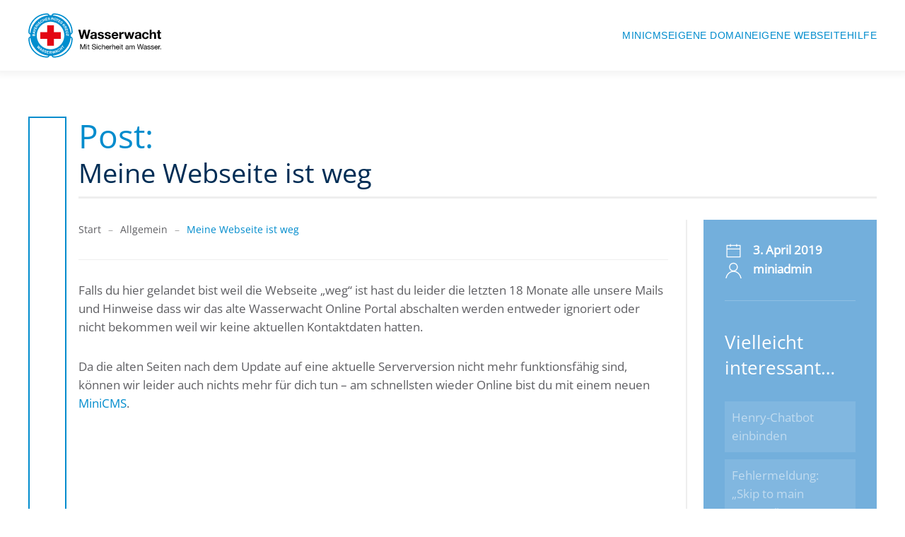

--- FILE ---
content_type: text/html; charset=UTF-8
request_url: https://www.minicms.wasserwacht.de/2019/04/03/meine-webseite-ist-weg/
body_size: 9552
content:
<!DOCTYPE html>
<html lang="de">
    <head>
        <meta charset="UTF-8">
        <meta name="viewport" content="width=device-width, initial-scale=1">
        <link rel="icon" href="/wp-content/uploads/logo/fav96.png" sizes="any">
                <link rel="apple-touch-icon" href="/wp-content/uploads/logo/fav180.png">
                <title>Meine Webseite ist weg &#8211; MiniCMS</title>
<meta name='robots' content='max-image-preview:large' />
<link rel="alternate" type="application/rss+xml" title="MiniCMS &raquo; Feed" href="https://www.minicms.wasserwacht.de/feed/" />
<link rel="alternate" title="oEmbed (JSON)" type="application/json+oembed" href="https://www.minicms.wasserwacht.de/wp-json/oembed/1.0/embed?url=https%3A%2F%2Fwww.minicms.wasserwacht.de%2F2019%2F04%2F03%2Fmeine-webseite-ist-weg%2F" />
<link rel="alternate" title="oEmbed (XML)" type="text/xml+oembed" href="https://www.minicms.wasserwacht.de/wp-json/oembed/1.0/embed?url=https%3A%2F%2Fwww.minicms.wasserwacht.de%2F2019%2F04%2F03%2Fmeine-webseite-ist-weg%2F&#038;format=xml" />
<style id='wp-img-auto-sizes-contain-inline-css' type='text/css'>
img:is([sizes=auto i],[sizes^="auto," i]){contain-intrinsic-size:3000px 1500px}
/*# sourceURL=wp-img-auto-sizes-contain-inline-css */
</style>
<style id='wp-emoji-styles-inline-css' type='text/css'>

	img.wp-smiley, img.emoji {
		display: inline !important;
		border: none !important;
		box-shadow: none !important;
		height: 1em !important;
		width: 1em !important;
		margin: 0 0.07em !important;
		vertical-align: -0.1em !important;
		background: none !important;
		padding: 0 !important;
	}
/*# sourceURL=wp-emoji-styles-inline-css */
</style>
<style id='wp-block-library-inline-css' type='text/css'>
:root{--wp-block-synced-color:#7a00df;--wp-block-synced-color--rgb:122,0,223;--wp-bound-block-color:var(--wp-block-synced-color);--wp-editor-canvas-background:#ddd;--wp-admin-theme-color:#007cba;--wp-admin-theme-color--rgb:0,124,186;--wp-admin-theme-color-darker-10:#006ba1;--wp-admin-theme-color-darker-10--rgb:0,107,160.5;--wp-admin-theme-color-darker-20:#005a87;--wp-admin-theme-color-darker-20--rgb:0,90,135;--wp-admin-border-width-focus:2px}@media (min-resolution:192dpi){:root{--wp-admin-border-width-focus:1.5px}}.wp-element-button{cursor:pointer}:root .has-very-light-gray-background-color{background-color:#eee}:root .has-very-dark-gray-background-color{background-color:#313131}:root .has-very-light-gray-color{color:#eee}:root .has-very-dark-gray-color{color:#313131}:root .has-vivid-green-cyan-to-vivid-cyan-blue-gradient-background{background:linear-gradient(135deg,#00d084,#0693e3)}:root .has-purple-crush-gradient-background{background:linear-gradient(135deg,#34e2e4,#4721fb 50%,#ab1dfe)}:root .has-hazy-dawn-gradient-background{background:linear-gradient(135deg,#faaca8,#dad0ec)}:root .has-subdued-olive-gradient-background{background:linear-gradient(135deg,#fafae1,#67a671)}:root .has-atomic-cream-gradient-background{background:linear-gradient(135deg,#fdd79a,#004a59)}:root .has-nightshade-gradient-background{background:linear-gradient(135deg,#330968,#31cdcf)}:root .has-midnight-gradient-background{background:linear-gradient(135deg,#020381,#2874fc)}:root{--wp--preset--font-size--normal:16px;--wp--preset--font-size--huge:42px}.has-regular-font-size{font-size:1em}.has-larger-font-size{font-size:2.625em}.has-normal-font-size{font-size:var(--wp--preset--font-size--normal)}.has-huge-font-size{font-size:var(--wp--preset--font-size--huge)}.has-text-align-center{text-align:center}.has-text-align-left{text-align:left}.has-text-align-right{text-align:right}.has-fit-text{white-space:nowrap!important}#end-resizable-editor-section{display:none}.aligncenter{clear:both}.items-justified-left{justify-content:flex-start}.items-justified-center{justify-content:center}.items-justified-right{justify-content:flex-end}.items-justified-space-between{justify-content:space-between}.screen-reader-text{border:0;clip-path:inset(50%);height:1px;margin:-1px;overflow:hidden;padding:0;position:absolute;width:1px;word-wrap:normal!important}.screen-reader-text:focus{background-color:#ddd;clip-path:none;color:#444;display:block;font-size:1em;height:auto;left:5px;line-height:normal;padding:15px 23px 14px;text-decoration:none;top:5px;width:auto;z-index:100000}html :where(.has-border-color){border-style:solid}html :where([style*=border-top-color]){border-top-style:solid}html :where([style*=border-right-color]){border-right-style:solid}html :where([style*=border-bottom-color]){border-bottom-style:solid}html :where([style*=border-left-color]){border-left-style:solid}html :where([style*=border-width]){border-style:solid}html :where([style*=border-top-width]){border-top-style:solid}html :where([style*=border-right-width]){border-right-style:solid}html :where([style*=border-bottom-width]){border-bottom-style:solid}html :where([style*=border-left-width]){border-left-style:solid}html :where(img[class*=wp-image-]){height:auto;max-width:100%}:where(figure){margin:0 0 1em}html :where(.is-position-sticky){--wp-admin--admin-bar--position-offset:var(--wp-admin--admin-bar--height,0px)}@media screen and (max-width:600px){html :where(.is-position-sticky){--wp-admin--admin-bar--position-offset:0px}}

/*# sourceURL=wp-block-library-inline-css */
</style><style id='wp-block-paragraph-inline-css' type='text/css'>
.is-small-text{font-size:.875em}.is-regular-text{font-size:1em}.is-large-text{font-size:2.25em}.is-larger-text{font-size:3em}.has-drop-cap:not(:focus):first-letter{float:left;font-size:8.4em;font-style:normal;font-weight:100;line-height:.68;margin:.05em .1em 0 0;text-transform:uppercase}body.rtl .has-drop-cap:not(:focus):first-letter{float:none;margin-left:.1em}p.has-drop-cap.has-background{overflow:hidden}:root :where(p.has-background){padding:1.25em 2.375em}:where(p.has-text-color:not(.has-link-color)) a{color:inherit}p.has-text-align-left[style*="writing-mode:vertical-lr"],p.has-text-align-right[style*="writing-mode:vertical-rl"]{rotate:180deg}
/*# sourceURL=https://www.minicms.wasserwacht.de/wp-includes/blocks/paragraph/style.min.css */
</style>
<style id='global-styles-inline-css' type='text/css'>
:root{--wp--preset--aspect-ratio--square: 1;--wp--preset--aspect-ratio--4-3: 4/3;--wp--preset--aspect-ratio--3-4: 3/4;--wp--preset--aspect-ratio--3-2: 3/2;--wp--preset--aspect-ratio--2-3: 2/3;--wp--preset--aspect-ratio--16-9: 16/9;--wp--preset--aspect-ratio--9-16: 9/16;--wp--preset--color--black: #000000;--wp--preset--color--cyan-bluish-gray: #abb8c3;--wp--preset--color--white: #ffffff;--wp--preset--color--pale-pink: #f78da7;--wp--preset--color--vivid-red: #cf2e2e;--wp--preset--color--luminous-vivid-orange: #ff6900;--wp--preset--color--luminous-vivid-amber: #fcb900;--wp--preset--color--light-green-cyan: #7bdcb5;--wp--preset--color--vivid-green-cyan: #00d084;--wp--preset--color--pale-cyan-blue: #8ed1fc;--wp--preset--color--vivid-cyan-blue: #0693e3;--wp--preset--color--vivid-purple: #9b51e0;--wp--preset--gradient--vivid-cyan-blue-to-vivid-purple: linear-gradient(135deg,rgb(6,147,227) 0%,rgb(155,81,224) 100%);--wp--preset--gradient--light-green-cyan-to-vivid-green-cyan: linear-gradient(135deg,rgb(122,220,180) 0%,rgb(0,208,130) 100%);--wp--preset--gradient--luminous-vivid-amber-to-luminous-vivid-orange: linear-gradient(135deg,rgb(252,185,0) 0%,rgb(255,105,0) 100%);--wp--preset--gradient--luminous-vivid-orange-to-vivid-red: linear-gradient(135deg,rgb(255,105,0) 0%,rgb(207,46,46) 100%);--wp--preset--gradient--very-light-gray-to-cyan-bluish-gray: linear-gradient(135deg,rgb(238,238,238) 0%,rgb(169,184,195) 100%);--wp--preset--gradient--cool-to-warm-spectrum: linear-gradient(135deg,rgb(74,234,220) 0%,rgb(151,120,209) 20%,rgb(207,42,186) 40%,rgb(238,44,130) 60%,rgb(251,105,98) 80%,rgb(254,248,76) 100%);--wp--preset--gradient--blush-light-purple: linear-gradient(135deg,rgb(255,206,236) 0%,rgb(152,150,240) 100%);--wp--preset--gradient--blush-bordeaux: linear-gradient(135deg,rgb(254,205,165) 0%,rgb(254,45,45) 50%,rgb(107,0,62) 100%);--wp--preset--gradient--luminous-dusk: linear-gradient(135deg,rgb(255,203,112) 0%,rgb(199,81,192) 50%,rgb(65,88,208) 100%);--wp--preset--gradient--pale-ocean: linear-gradient(135deg,rgb(255,245,203) 0%,rgb(182,227,212) 50%,rgb(51,167,181) 100%);--wp--preset--gradient--electric-grass: linear-gradient(135deg,rgb(202,248,128) 0%,rgb(113,206,126) 100%);--wp--preset--gradient--midnight: linear-gradient(135deg,rgb(2,3,129) 0%,rgb(40,116,252) 100%);--wp--preset--font-size--small: 13px;--wp--preset--font-size--medium: 20px;--wp--preset--font-size--large: 36px;--wp--preset--font-size--x-large: 42px;--wp--preset--spacing--20: 0.44rem;--wp--preset--spacing--30: 0.67rem;--wp--preset--spacing--40: 1rem;--wp--preset--spacing--50: 1.5rem;--wp--preset--spacing--60: 2.25rem;--wp--preset--spacing--70: 3.38rem;--wp--preset--spacing--80: 5.06rem;--wp--preset--shadow--natural: 6px 6px 9px rgba(0, 0, 0, 0.2);--wp--preset--shadow--deep: 12px 12px 50px rgba(0, 0, 0, 0.4);--wp--preset--shadow--sharp: 6px 6px 0px rgba(0, 0, 0, 0.2);--wp--preset--shadow--outlined: 6px 6px 0px -3px rgb(255, 255, 255), 6px 6px rgb(0, 0, 0);--wp--preset--shadow--crisp: 6px 6px 0px rgb(0, 0, 0);}:where(.is-layout-flex){gap: 0.5em;}:where(.is-layout-grid){gap: 0.5em;}body .is-layout-flex{display: flex;}.is-layout-flex{flex-wrap: wrap;align-items: center;}.is-layout-flex > :is(*, div){margin: 0;}body .is-layout-grid{display: grid;}.is-layout-grid > :is(*, div){margin: 0;}:where(.wp-block-columns.is-layout-flex){gap: 2em;}:where(.wp-block-columns.is-layout-grid){gap: 2em;}:where(.wp-block-post-template.is-layout-flex){gap: 1.25em;}:where(.wp-block-post-template.is-layout-grid){gap: 1.25em;}.has-black-color{color: var(--wp--preset--color--black) !important;}.has-cyan-bluish-gray-color{color: var(--wp--preset--color--cyan-bluish-gray) !important;}.has-white-color{color: var(--wp--preset--color--white) !important;}.has-pale-pink-color{color: var(--wp--preset--color--pale-pink) !important;}.has-vivid-red-color{color: var(--wp--preset--color--vivid-red) !important;}.has-luminous-vivid-orange-color{color: var(--wp--preset--color--luminous-vivid-orange) !important;}.has-luminous-vivid-amber-color{color: var(--wp--preset--color--luminous-vivid-amber) !important;}.has-light-green-cyan-color{color: var(--wp--preset--color--light-green-cyan) !important;}.has-vivid-green-cyan-color{color: var(--wp--preset--color--vivid-green-cyan) !important;}.has-pale-cyan-blue-color{color: var(--wp--preset--color--pale-cyan-blue) !important;}.has-vivid-cyan-blue-color{color: var(--wp--preset--color--vivid-cyan-blue) !important;}.has-vivid-purple-color{color: var(--wp--preset--color--vivid-purple) !important;}.has-black-background-color{background-color: var(--wp--preset--color--black) !important;}.has-cyan-bluish-gray-background-color{background-color: var(--wp--preset--color--cyan-bluish-gray) !important;}.has-white-background-color{background-color: var(--wp--preset--color--white) !important;}.has-pale-pink-background-color{background-color: var(--wp--preset--color--pale-pink) !important;}.has-vivid-red-background-color{background-color: var(--wp--preset--color--vivid-red) !important;}.has-luminous-vivid-orange-background-color{background-color: var(--wp--preset--color--luminous-vivid-orange) !important;}.has-luminous-vivid-amber-background-color{background-color: var(--wp--preset--color--luminous-vivid-amber) !important;}.has-light-green-cyan-background-color{background-color: var(--wp--preset--color--light-green-cyan) !important;}.has-vivid-green-cyan-background-color{background-color: var(--wp--preset--color--vivid-green-cyan) !important;}.has-pale-cyan-blue-background-color{background-color: var(--wp--preset--color--pale-cyan-blue) !important;}.has-vivid-cyan-blue-background-color{background-color: var(--wp--preset--color--vivid-cyan-blue) !important;}.has-vivid-purple-background-color{background-color: var(--wp--preset--color--vivid-purple) !important;}.has-black-border-color{border-color: var(--wp--preset--color--black) !important;}.has-cyan-bluish-gray-border-color{border-color: var(--wp--preset--color--cyan-bluish-gray) !important;}.has-white-border-color{border-color: var(--wp--preset--color--white) !important;}.has-pale-pink-border-color{border-color: var(--wp--preset--color--pale-pink) !important;}.has-vivid-red-border-color{border-color: var(--wp--preset--color--vivid-red) !important;}.has-luminous-vivid-orange-border-color{border-color: var(--wp--preset--color--luminous-vivid-orange) !important;}.has-luminous-vivid-amber-border-color{border-color: var(--wp--preset--color--luminous-vivid-amber) !important;}.has-light-green-cyan-border-color{border-color: var(--wp--preset--color--light-green-cyan) !important;}.has-vivid-green-cyan-border-color{border-color: var(--wp--preset--color--vivid-green-cyan) !important;}.has-pale-cyan-blue-border-color{border-color: var(--wp--preset--color--pale-cyan-blue) !important;}.has-vivid-cyan-blue-border-color{border-color: var(--wp--preset--color--vivid-cyan-blue) !important;}.has-vivid-purple-border-color{border-color: var(--wp--preset--color--vivid-purple) !important;}.has-vivid-cyan-blue-to-vivid-purple-gradient-background{background: var(--wp--preset--gradient--vivid-cyan-blue-to-vivid-purple) !important;}.has-light-green-cyan-to-vivid-green-cyan-gradient-background{background: var(--wp--preset--gradient--light-green-cyan-to-vivid-green-cyan) !important;}.has-luminous-vivid-amber-to-luminous-vivid-orange-gradient-background{background: var(--wp--preset--gradient--luminous-vivid-amber-to-luminous-vivid-orange) !important;}.has-luminous-vivid-orange-to-vivid-red-gradient-background{background: var(--wp--preset--gradient--luminous-vivid-orange-to-vivid-red) !important;}.has-very-light-gray-to-cyan-bluish-gray-gradient-background{background: var(--wp--preset--gradient--very-light-gray-to-cyan-bluish-gray) !important;}.has-cool-to-warm-spectrum-gradient-background{background: var(--wp--preset--gradient--cool-to-warm-spectrum) !important;}.has-blush-light-purple-gradient-background{background: var(--wp--preset--gradient--blush-light-purple) !important;}.has-blush-bordeaux-gradient-background{background: var(--wp--preset--gradient--blush-bordeaux) !important;}.has-luminous-dusk-gradient-background{background: var(--wp--preset--gradient--luminous-dusk) !important;}.has-pale-ocean-gradient-background{background: var(--wp--preset--gradient--pale-ocean) !important;}.has-electric-grass-gradient-background{background: var(--wp--preset--gradient--electric-grass) !important;}.has-midnight-gradient-background{background: var(--wp--preset--gradient--midnight) !important;}.has-small-font-size{font-size: var(--wp--preset--font-size--small) !important;}.has-medium-font-size{font-size: var(--wp--preset--font-size--medium) !important;}.has-large-font-size{font-size: var(--wp--preset--font-size--large) !important;}.has-x-large-font-size{font-size: var(--wp--preset--font-size--x-large) !important;}
/*# sourceURL=global-styles-inline-css */
</style>

<style id='classic-theme-styles-inline-css' type='text/css'>
/*! This file is auto-generated */
.wp-block-button__link{color:#fff;background-color:#32373c;border-radius:9999px;box-shadow:none;text-decoration:none;padding:calc(.667em + 2px) calc(1.333em + 2px);font-size:1.125em}.wp-block-file__button{background:#32373c;color:#fff;text-decoration:none}
/*# sourceURL=/wp-includes/css/classic-themes.min.css */
</style>
<link rel='stylesheet' id='tmm-css' href='https://www.minicms.wasserwacht.de/wp-content/plugins/team-members/inc/css/tmm_style.css?ver=6.9' type='text/css' media='all' />
<link href="https://www.minicms.wasserwacht.de/wp-content/themes/yootheme/css/theme.1.css?ver=1766826552" rel="stylesheet">
<link href="https://www.minicms.wasserwacht.de/wp-content/themes/yootheme/css/theme.update.css?ver=4.3.6" rel="stylesheet">
<script type="text/javascript" src="https://www.minicms.wasserwacht.de/wp-includes/js/jquery/jquery.min.js?ver=3.7.1" id="jquery-core-js"></script>
<script type="text/javascript" src="https://www.minicms.wasserwacht.de/wp-includes/js/jquery/jquery-migrate.min.js?ver=3.4.1" id="jquery-migrate-js"></script>
<link rel="https://api.w.org/" href="https://www.minicms.wasserwacht.de/wp-json/" /><link rel="alternate" title="JSON" type="application/json" href="https://www.minicms.wasserwacht.de/wp-json/wp/v2/posts/138" /><link rel="EditURI" type="application/rsd+xml" title="RSD" href="https://www.minicms.wasserwacht.de/xmlrpc.php?rsd" />
<meta name="generator" content="WordPress 6.9" />
<link rel="canonical" href="https://www.minicms.wasserwacht.de/2019/04/03/meine-webseite-ist-weg/" />
<link rel='shortlink' href='https://www.minicms.wasserwacht.de/?p=138' />
<meta name="google-site-verification" content="CX_TGXpwi-Sa6usy44QxGoUA6MsSHnrysL7XYFKgLNU" />
<style>
      df-messenger {
        --df-messenger-button-titlebar-color: #002d5f;
        --df-messenger-send-icon: #e60005;
        --df-messenger-bot-message: #ffffff;
        --df-messenger-user-message: #ecf6fb;
        --df-messenger-chat-background-color: #fafafa;
      }
    </style><script src="https://www.minicms.wasserwacht.de/wp-content/plugins/ww_brk_chatbot/public/df-messenger/index.js"></script><script src="https://www.minicms.wasserwacht.de/wp-content/plugins/ww_brk_chatbot/public/dfm-ui-fix.js"></script><!-- WW Chatbot Plugin: API-Key Missing! --><script src="https://www.minicms.wasserwacht.de/wp-content/themes/yootheme/vendor/assets/uikit/dist/js/uikit.min.js?ver=4.3.6"></script>
<script src="https://www.minicms.wasserwacht.de/wp-content/themes/yootheme/vendor/assets/uikit/dist/js/uikit-icons.min.js?ver=4.3.6"></script>
<script src="https://www.minicms.wasserwacht.de/wp-content/themes/yootheme/js/theme.js?ver=4.3.6"></script>
<script>window.yootheme ||= {}; var $theme = yootheme.theme = {"i18n":{"close":{"label":"Close"},"totop":{"label":"Back to top"},"marker":{"label":"Open"},"navbarToggleIcon":{"label":"Open menu"},"paginationPrevious":{"label":"Previous page"},"paginationNext":{"label":"Next page"},"searchIcon":{"toggle":"Open Search","submit":"Submit Search"},"slider":{"next":"Next slide","previous":"Previous slide","slideX":"Slide %s","slideLabel":"%s of %s"},"slideshow":{"next":"Next slide","previous":"Previous slide","slideX":"Slide %s","slideLabel":"%s of %s"},"lightboxPanel":{"next":"Next slide","previous":"Previous slide","slideLabel":"%s of %s","close":"Close"}}};</script>
<link rel="icon" href="/wp-content/uploads/logo/fav96.png" sizes="any">
<link rel="apple-touch-icon" href="/wp-content/uploads/logo/fav180.png">
    </head>
    <body class="wp-singular post-template-default single single-post postid-138 single-format-standard wp-theme-yootheme wp-child-theme-yootheme-wasserwacht ">

        
        <div class="uk-hidden-visually uk-notification uk-notification-top-left uk-width-auto">
            <div class="uk-notification-message">
                <a href="#tm-main">Skip to main content</a>
            </div>
        </div>

        
        
        <div class="tm-page">

                        


<header class="tm-header-mobile uk-hidden@m">


    
        <div class="uk-navbar-container">

            <div class="uk-container uk-container-expand">
                <nav class="uk-navbar" uk-navbar="{&quot;align&quot;:&quot;left&quot;,&quot;container&quot;:&quot;.tm-header-mobile&quot;,&quot;boundary&quot;:&quot;.tm-header-mobile .uk-navbar-container&quot;}">

                                        <div class="uk-navbar-left">

                        
                                                    <a uk-toggle href="#tm-dialog-mobile" class="uk-navbar-toggle">

        
        <div uk-navbar-toggle-icon></div>

        
    </a>                        
                    </div>
                    
                                        <div class="uk-navbar-center">

                                                    <a href="https://www.minicms.wasserwacht.de/" aria-label="Zurück zur Startseite" class="uk-logo uk-navbar-item">
    <img alt="Kreiswasserwacht Dachau" loading="eager" src="/wp-content/uploads/logo/wasserwacht-logo.svg"></a>                        
                        
                    </div>
                    
                    
                </nav>
            </div>

        </div>

    



        <div id="tm-dialog-mobile" uk-offcanvas="container: true; overlay: true" mode="slide">
        <div class="uk-offcanvas-bar uk-flex uk-flex-column">

                        <button class="uk-offcanvas-close uk-close-large" type="button" uk-close uk-toggle="cls: uk-close-large; mode: media; media: @s"></button>
            
                        <div class="uk-margin-auto-bottom">
                
<div class="uk-panel widget widget_nav_menu" id="nav_menu-3">

    
    
<ul class="uk-nav uk-nav-default">
    
	<li class="menu-item menu-item-type-post_type menu-item-object-page menu-item-has-children uk-parent"><a href="https://www.minicms.wasserwacht.de/minicms/"> MiniCMS</a>
	<ul class="uk-nav-sub">

		<li class="menu-item menu-item-type-post_type menu-item-object-page"><a href="https://www.minicms.wasserwacht.de/minicms/minicms-erste-schritte/"> Erste Schritte mit dem MiniCMS</a></li>
		<li class="menu-item menu-item-type-post_type menu-item-object-page"><a href="https://www.minicms.wasserwacht.de/minicms/neues-layout-einrichten/"> Neues Layout einrichten</a></li>
		<li class="menu-item menu-item-type-post_type menu-item-object-page"><a href="https://www.minicms.wasserwacht.de/minicms/minicms-goes-brk-id/"> MiniCMS goes BRK.id</a></li>
		<li class="menu-item menu-item-type-post_type menu-item-object-page"><a href="https://www.minicms.wasserwacht.de/minicms/minicms-selber-betreiben/"> MiniCMS selber betreiben</a></li>
		<li class="menu-item menu-item-type-post_type menu-item-object-page"><a href="https://www.minicms.wasserwacht.de/eigene-seite-bei-google-bekanntmachen/"> Eigene Seite bei Google bekanntmachen</a></li>
		<li class="menu-item menu-item-type-taxonomy menu-item-object-category"><a href="https://www.minicms.wasserwacht.de/category/minicms-faq/"> MiniCMS FAQ</a></li></ul></li>
	<li class="menu-item menu-item-type-post_type menu-item-object-page"><a href="https://www.minicms.wasserwacht.de/eigene-domain-registrieren-und-benutzen/"> Eigene Domain</a></li>
	<li class="menu-item menu-item-type-post_type menu-item-object-page"><a href="https://www.minicms.wasserwacht.de/speicherplatz-fuer-eigene-webseiten/"> Eigene Webseite</a></li>
	<li class="menu-item menu-item-type-post_type menu-item-object-page"><a href="https://www.minicms.wasserwacht.de/hilfe/"> Hilfe</a></li></ul>

</div>
            </div>
            
            
        </div>
    </div>
    
    
    

</header>




<header class="tm-header uk-visible@m">



        <div uk-sticky media="@m" cls-active="uk-navbar-sticky" sel-target=".uk-navbar-container">
    
        <div class="uk-navbar-container">

            <div class="uk-container">
                <nav class="uk-navbar" uk-navbar="{&quot;align&quot;:&quot;left&quot;,&quot;container&quot;:&quot;.tm-header &gt; [uk-sticky]&quot;,&quot;boundary&quot;:&quot;.tm-header .uk-navbar-container&quot;}">

                                        <div class="uk-navbar-left">

                                                    <a href="https://www.minicms.wasserwacht.de/" aria-label="Zurück zur Startseite" class="uk-logo uk-navbar-item">
    <img alt="Kreiswasserwacht Dachau" loading="eager" src="/wp-content/uploads/logo/wasserwacht-logo.svg"></a>                        
                        
                        
                    </div>
                    
                    
                                        <div class="uk-navbar-right">

                                                    
<ul class="uk-navbar-nav">
    
	<li class="menu-item menu-item-type-post_type menu-item-object-page menu-item-has-children uk-parent"><a href="https://www.minicms.wasserwacht.de/minicms/"> MiniCMS</a>
	<div class="uk-navbar-dropdown"><div><ul class="uk-nav uk-navbar-dropdown-nav">

		<li class="menu-item menu-item-type-post_type menu-item-object-page"><a href="https://www.minicms.wasserwacht.de/minicms/minicms-erste-schritte/"> Erste Schritte mit dem MiniCMS</a></li>
		<li class="menu-item menu-item-type-post_type menu-item-object-page"><a href="https://www.minicms.wasserwacht.de/minicms/neues-layout-einrichten/"> Neues Layout einrichten</a></li>
		<li class="menu-item menu-item-type-post_type menu-item-object-page"><a href="https://www.minicms.wasserwacht.de/minicms/minicms-goes-brk-id/"> MiniCMS goes BRK.id</a></li>
		<li class="menu-item menu-item-type-post_type menu-item-object-page"><a href="https://www.minicms.wasserwacht.de/minicms/minicms-selber-betreiben/"> MiniCMS selber betreiben</a></li>
		<li class="menu-item menu-item-type-post_type menu-item-object-page"><a href="https://www.minicms.wasserwacht.de/eigene-seite-bei-google-bekanntmachen/"> Eigene Seite bei Google bekanntmachen</a></li>
		<li class="menu-item menu-item-type-taxonomy menu-item-object-category"><a href="https://www.minicms.wasserwacht.de/category/minicms-faq/"> MiniCMS FAQ</a></li></ul></div></div></li>
	<li class="menu-item menu-item-type-post_type menu-item-object-page"><a href="https://www.minicms.wasserwacht.de/eigene-domain-registrieren-und-benutzen/"> Eigene Domain</a></li>
	<li class="menu-item menu-item-type-post_type menu-item-object-page"><a href="https://www.minicms.wasserwacht.de/speicherplatz-fuer-eigene-webseiten/"> Eigene Webseite</a></li>
	<li class="menu-item menu-item-type-post_type menu-item-object-page"><a href="https://www.minicms.wasserwacht.de/hilfe/"> Hilfe</a></li></ul>
                        
                                                                            
                    </div>
                    
                </nav>
            </div>

        </div>

        </div>
    







</header>

            
            
            <main id="tm-main" >

                <!-- Builder #template-AOP-gqum --><style class="uk-margin-remove-adjacent">@media (min-width: 960px) { #template-AOP-gqum\#0 .uk-width-small\@m { width: 70px; } } #template-AOP-gqum\#0 #template-AOP-gqum#0 > .uk-button { padding: 100% 0 !important; width: 50px; } #template-AOP-gqum\#0 .uk-first-column > .uk-panel, #template-AOP-gqum\#0 .uk-first-column > .uk-panel > .uk-margin-remove-vertical, #template-AOP-gqum\#0 .uk-first-column > .uk-panel .uk-button, #template-AOP-gqum\#0 .uk-first-column > .uk-panel .uk-button * { height: 100% !important; } </style>
<div class="uk-section-default uk-section">
    
        
        
        
            
                                <div class="uk-container">                
                    <div id="template-AOP-gqum#0" class="uk-grid tm-grid-expand uk-grid-column-collapse uk-grid-row-medium uk-grid-margin-medium" uk-grid>
<div class="uk-grid-item-match uk-flex-middle uk-width-small@m">
    
        
            
            
                        <div class="uk-panel uk-width-1-1">            
                
                    
<div class="uk-margin-remove-vertical">
    
    
        
        
<a class="el-content uk-button uk-button-default uk-button-small" href="/hilfe/">
        <span uk-icon="arrow-left"></span>    
    
    
</a>

        
    
    
</div>

                
                        </div>            
        
    
</div>
<div class="uk-width-expand@m">
        <div class="uk-position-z-index uk-panel" uk-sticky="offset: 100; end: !.tm-grid-expand; media: @m;">    
        
            
            
            
                
                    
<h1 class="uk-margin-remove-bottom">        <strong>Post:</strong>    </h1>
<h2 class="uk-heading-divider uk-text-secondary uk-margin-remove-top">        Meine Webseite ist weg    </h2><div class="uk-panel uk-margin"><div class="uk-grid tm-grid-expand uk-grid-medium uk-grid-divider uk-grid-margin-medium" uk-grid>
<div class="uk-width-3-4@m">
    
        
            
            
            
                
                    

<nav aria-label="Breadcrumb" class="uk-margin-remove-top">
    <ul class="uk-breadcrumb uk-margin-remove-bottom" vocab="https://schema.org/" typeof="BreadcrumbList">
    
            <li property="itemListElement" typeof="ListItem">            <a href="https://www.minicms.wasserwacht.de" property="item" typeof="WebPage"><span property="name">Start</span></a>
            <meta property="position" content="1">
            </li>    
            <li property="itemListElement" typeof="ListItem">            <a href="https://www.minicms.wasserwacht.de/category/allgemein/" property="item" typeof="WebPage"><span property="name">Allgemein</span></a>
            <meta property="position" content="2">
            </li>    
            <li property="itemListElement" typeof="ListItem">            <span property="name">Meine Webseite ist weg</span>            <meta property="position" content="3">
            </li>    
    </ul>
</nav>
<hr><div class="uk-panel uk-margin">
<p>Falls du hier gelandet bist weil die Webseite &#8222;weg&#8220; ist hast du leider die letzten 18 Monate alle unsere Mails und Hinweise dass wir das alte Wasserwacht Online Portal abschalten werden entweder ignoriert oder nicht bekommen weil wir keine aktuellen Kontaktdaten hatten.</p>



<p>Da die alten Seiten nach dem Update auf eine aktuelle Serverversion nicht mehr funktionsfähig sind, können wir leider auch nichts mehr für dich tun &#8211; am schnellsten wieder Online bist du mit einem neuen <a href="https://www.minicms.wasserwacht.de/minicms/">MiniCMS</a>.<br></p>
</div>
                
            
        
    
</div>
<div class="uk-width-1-4@m">
        <div class="uk-card-secondary uk-card uk-card-small uk-position-z-index uk-card-body" uk-sticky="offset: 100; end: !.tm-grid-expand; media: @m;">    
        
            
            
            
                
                    
<ul class="uk-list uk-list-collapse">
    
    
                <li class="el-item">            
    
        <div class="uk-grid-small uk-child-width-expand uk-flex-nowrap uk-flex-middle" uk-grid>            <div class="uk-width-auto"><span class="el-image uk-text-primary" uk-icon="icon: calendar; width: 25; height: 25;"></span></div>            <div>
                <div class="el-content uk-panel uk-text-bold">3. April 2019</div>            </div>
        </div>
    
        </li>                <li class="el-item">            
    
        <div class="uk-grid-small uk-child-width-expand uk-flex-nowrap uk-flex-middle" uk-grid>            <div class="uk-width-auto"><span class="el-image uk-text-primary" uk-icon="icon: user; width: 25; height: 25;"></span></div>            <div>
                <div class="el-content uk-panel uk-text-bold">miniadmin</div>            </div>
        </div>
    
        </li>        
    
    
</ul><hr>
<h3 class="uk-h4">        Vielleicht interessant&#8230;    </h3>
<ul class="uk-list uk-list-striped uk-margin-small">
    
    
                <li class="el-item">            <div class="el-content uk-panel"><a href="https://www.minicms.wasserwacht.de/2023/07/25/henry-chatbot-einbinden/" target="_blank" class="el-link uk-link-muted uk-margin-remove-last-child">Henry-Chatbot einbinden</a></div>        </li>        
    
    
</ul>
<ul class="uk-list uk-list-striped uk-margin-small">
    
    
                <li class="el-item">            <div class="el-content uk-panel"><a href="https://www.minicms.wasserwacht.de/2023/07/09/fehlermeldung-skip-to-main-content/" target="_blank" class="el-link uk-link-muted uk-margin-remove-last-child">Fehlermeldung: &#8222;Skip to main content&#8220;</a></div>        </li>        
    
    
</ul>
<ul class="uk-list uk-list-striped uk-margin-small">
    
    
                <li class="el-item">            <div class="el-content uk-panel"><a href="https://www.minicms.wasserwacht.de/2023/03/19/footer-aktualisieren/" target="_blank" class="el-link uk-link-muted uk-margin-remove-last-child">Footer aktualisieren</a></div>        </li>        
    
    
</ul>
<ul class="uk-list uk-list-striped uk-margin-small">
    
    
                <li class="el-item">            <div class="el-content uk-panel"><a href="https://www.minicms.wasserwacht.de/2019/04/03/meine-webseite-ist-weg/" target="_blank" class="el-link uk-link-muted uk-margin-remove-last-child">Meine Webseite ist weg</a></div>        </li>        
    
    
</ul>
<ul class="uk-list uk-list-striped uk-margin-small">
    
    
                <li class="el-item">            <div class="el-content uk-panel"><a href="https://www.minicms.wasserwacht.de/2017/06/18/ich-kann-keine-iframestylescript-einbetten-oder-plugins-installieren/" target="_blank" class="el-link uk-link-muted uk-margin-remove-last-child">Ich kann keine iframe/style/script einbetten oder Plugins installieren</a></div>        </li>        
    
    
</ul><hr class="uk-margin-large">
<h3 class="uk-h4 uk-margin uk-margin-remove-bottom">        Hilfe benötigt?    </h3>
<div class="uk-margin">
    
    
        
        
<a class="el-content uk-button uk-button-primary uk-flex-inline uk-flex-center uk-flex-middle" href="/hilfe/">
        <span class="uk-margin-small-right" uk-icon="lifesaver"></span>    
        Hilfebereich    
    
</a>

        
    
    
</div>

                
            
        
        </div>    
</div></div></div>
                
            
        
        </div>    
</div></div>
                                </div>                
            
        
    
</div>        
            </main>

            <div id="builderwidget-11" class="builder"><!-- Builder #builderwidget-11 --><style class="uk-margin-remove-adjacent">#builderwidget-11\#0 { padding-top: 55px;} </style>
<div id="builderwidget-11#0" class="uk-section-default uk-section uk-section-small" uk-scrollspy="target: [uk-scrollspy-class]; cls: uk-animation-slide-bottom-medium; delay: false;">
    
        
        
        
            
                                <div class="uk-container uk-container-xlarge">                
                    <div class="uk-grid tm-grid-expand uk-child-width-1-1 uk-margin-remove-vertical">
<div class="uk-width-1-1@m">
    
        
            
            
            
                
                    <hr uk-scrollspy-class>
                
            
        
    
</div></div><div class="uk-grid-margin uk-container"><div class="uk-grid tm-grid-expand uk-grid-column-small" uk-grid>
<div class="uk-grid-item-match uk-flex-middle uk-width-1-1@s uk-width-2-5@m">
    
        
            
            
                        <div class="uk-panel uk-width-1-1">            
                
                    
<div uk-scrollspy-class>
    <ul class="uk-margin-remove-bottom uk-subnav" uk-margin>        <li class="el-item ">
    <a class="el-link" href="/impressum">Impressum</a></li>
        <li class="el-item ">
    <a class="el-link" href="/datenschutz">Datenschutz</a></li>
        <li class="el-item ">
    <a class="el-link" href="https://www.brk.de/rotes-kreuz/ueber-uns/verantwortung.html" target="_blank">Grundsatzerklärung LkSG</a></li>
        </ul>
</div>
                
                        </div>            
        
    
</div>
<div class="uk-grid-item-match uk-flex-middle uk-width-1-3@s uk-width-1-5@m">
    
        
            
            
                        <div class="uk-panel uk-width-1-1">            
                
                    
<div class="uk-margin uk-text-right" uk-scrollspy-class>
        <a class="el-link" href="https://www.wasserwacht.bayern/" target="_blank"><img src="/wp-content/uploads/logo/wasserwacht-logo.svg" class="el-image" alt="Wasserwacht Bayern" loading="lazy"></a>    
    
</div>
                
                        </div>            
        
    
</div>
<div class="uk-grid-item-match uk-flex-middle uk-width-1-3@s uk-width-1-5@m">
    
        
            
            
                        <div class="uk-panel uk-width-1-1">            
                
                    
<div class="uk-margin uk-text-right" uk-scrollspy-class>    <div class="uk-child-width-auto uk-grid-small uk-flex-inline" uk-grid>
            <div>
<a class="el-link uk-icon-button" href="https://www.youtube.com/@wasserwacht" target="_blank" rel="noreferrer"><span uk-icon="icon: youtube;"></span></a></div>
            <div>
<a class="el-link uk-icon-button" href="https://www.facebook.com/Wasserwacht" target="_blank" rel="noreferrer"><span uk-icon="icon: facebook;"></span></a></div>
    
    </div></div>
                
                        </div>            
        
    
</div>
<div class="uk-grid-item-match uk-flex-middle uk-width-1-3@s uk-width-1-5@m">
    
        
            
            
                        <div class="uk-panel uk-width-1-1">            
                
                    
<div class="uk-margin" uk-scrollspy-class>
        <a class="el-link" href="https://www.brk.de/" target="_blank"><picture>
<source type="image/webp" srcset="/wp-content/themes/yootheme/cache/b5/brk-kompakt-b5ee7ccb.webp 100w, /wp-content/themes/yootheme/cache/b8/brk-kompakt-b8de107a.webp 200w" sizes="(min-width: 100px) 100px">
<img src="/wp-content/themes/yootheme/cache/e7/brk-kompakt-e736d94a.png" width="100" height="29" class="el-image" alt="Bayerisches Rotes Kreuz" loading="lazy">
</picture></a>    
    
</div>
                
                        </div>            
        
    
</div></div></div>
                                </div>                
            
        
    
</div></div>
            
        </div>

        
        <script type="speculationrules">
{"prefetch":[{"source":"document","where":{"and":[{"href_matches":"/*"},{"not":{"href_matches":["/wp-*.php","/wp-admin/*","/wp-content/uploads/*","/wp-content/*","/wp-content/plugins/*","/wp-content/themes/yootheme-wasserwacht/*","/wp-content/themes/yootheme/*","/*\\?(.+)"]}},{"not":{"selector_matches":"a[rel~=\"nofollow\"]"}},{"not":{"selector_matches":".no-prefetch, .no-prefetch a"}}]},"eagerness":"conservative"}]}
</script>
<!-- Matomo -->
<script>
  var _paq = window._paq = window._paq || [];
  /* tracker methods like "setCustomDimension" should be called before "trackPageView" */
  _paq.push(["disableCookies"]);
  _paq.push(['trackPageView']);
  _paq.push(['enableLinkTracking']);
  (function() {
    var u="//stats.brk.id/";
    _paq.push(['setTrackerUrl', u+'matomo.php']);
    _paq.push(['setSiteId', '4']);
    var d=document, g=d.createElement('script'), s=d.getElementsByTagName('script')[0];
    g.async=true; g.src=u+'matomo.js'; s.parentNode.insertBefore(g,s);
  })();
</script>
<!-- End Matomo Code -->
<script id="wp-emoji-settings" type="application/json">
{"baseUrl":"https://s.w.org/images/core/emoji/17.0.2/72x72/","ext":".png","svgUrl":"https://s.w.org/images/core/emoji/17.0.2/svg/","svgExt":".svg","source":{"concatemoji":"https://www.minicms.wasserwacht.de/wp-includes/js/wp-emoji-release.min.js?ver=6.9"}}
</script>
<script type="module">
/* <![CDATA[ */
/*! This file is auto-generated */
const a=JSON.parse(document.getElementById("wp-emoji-settings").textContent),o=(window._wpemojiSettings=a,"wpEmojiSettingsSupports"),s=["flag","emoji"];function i(e){try{var t={supportTests:e,timestamp:(new Date).valueOf()};sessionStorage.setItem(o,JSON.stringify(t))}catch(e){}}function c(e,t,n){e.clearRect(0,0,e.canvas.width,e.canvas.height),e.fillText(t,0,0);t=new Uint32Array(e.getImageData(0,0,e.canvas.width,e.canvas.height).data);e.clearRect(0,0,e.canvas.width,e.canvas.height),e.fillText(n,0,0);const a=new Uint32Array(e.getImageData(0,0,e.canvas.width,e.canvas.height).data);return t.every((e,t)=>e===a[t])}function p(e,t){e.clearRect(0,0,e.canvas.width,e.canvas.height),e.fillText(t,0,0);var n=e.getImageData(16,16,1,1);for(let e=0;e<n.data.length;e++)if(0!==n.data[e])return!1;return!0}function u(e,t,n,a){switch(t){case"flag":return n(e,"\ud83c\udff3\ufe0f\u200d\u26a7\ufe0f","\ud83c\udff3\ufe0f\u200b\u26a7\ufe0f")?!1:!n(e,"\ud83c\udde8\ud83c\uddf6","\ud83c\udde8\u200b\ud83c\uddf6")&&!n(e,"\ud83c\udff4\udb40\udc67\udb40\udc62\udb40\udc65\udb40\udc6e\udb40\udc67\udb40\udc7f","\ud83c\udff4\u200b\udb40\udc67\u200b\udb40\udc62\u200b\udb40\udc65\u200b\udb40\udc6e\u200b\udb40\udc67\u200b\udb40\udc7f");case"emoji":return!a(e,"\ud83e\u1fac8")}return!1}function f(e,t,n,a){let r;const o=(r="undefined"!=typeof WorkerGlobalScope&&self instanceof WorkerGlobalScope?new OffscreenCanvas(300,150):document.createElement("canvas")).getContext("2d",{willReadFrequently:!0}),s=(o.textBaseline="top",o.font="600 32px Arial",{});return e.forEach(e=>{s[e]=t(o,e,n,a)}),s}function r(e){var t=document.createElement("script");t.src=e,t.defer=!0,document.head.appendChild(t)}a.supports={everything:!0,everythingExceptFlag:!0},new Promise(t=>{let n=function(){try{var e=JSON.parse(sessionStorage.getItem(o));if("object"==typeof e&&"number"==typeof e.timestamp&&(new Date).valueOf()<e.timestamp+604800&&"object"==typeof e.supportTests)return e.supportTests}catch(e){}return null}();if(!n){if("undefined"!=typeof Worker&&"undefined"!=typeof OffscreenCanvas&&"undefined"!=typeof URL&&URL.createObjectURL&&"undefined"!=typeof Blob)try{var e="postMessage("+f.toString()+"("+[JSON.stringify(s),u.toString(),c.toString(),p.toString()].join(",")+"));",a=new Blob([e],{type:"text/javascript"});const r=new Worker(URL.createObjectURL(a),{name:"wpTestEmojiSupports"});return void(r.onmessage=e=>{i(n=e.data),r.terminate(),t(n)})}catch(e){}i(n=f(s,u,c,p))}t(n)}).then(e=>{for(const n in e)a.supports[n]=e[n],a.supports.everything=a.supports.everything&&a.supports[n],"flag"!==n&&(a.supports.everythingExceptFlag=a.supports.everythingExceptFlag&&a.supports[n]);var t;a.supports.everythingExceptFlag=a.supports.everythingExceptFlag&&!a.supports.flag,a.supports.everything||((t=a.source||{}).concatemoji?r(t.concatemoji):t.wpemoji&&t.twemoji&&(r(t.twemoji),r(t.wpemoji)))});
//# sourceURL=https://www.minicms.wasserwacht.de/wp-includes/js/wp-emoji-loader.min.js
/* ]]> */
</script>
    </body>
</html>

<!-- Dynamic page generated in 0.206 seconds. -->
<!-- Cached page generated by WP-Super-Cache on 2026-01-16 22:05:06 -->

<!-- Compression = gzip -->

--- FILE ---
content_type: text/javascript
request_url: https://www.minicms.wasserwacht.de/wp-content/plugins/ww_brk_chatbot/public/dfm-ui-fix.js
body_size: 1619
content:
document.addEventListener('DOMContentLoaded', () => {
  const dfMessenger = document.querySelector('df-messenger');
  dfMessenger.addEventListener('df-messenger-loaded', () => {
    // Add privacy link.ƒ
    const titleBarElement = document
      .querySelector('df-messenger')
      .shadowRoot.querySelector('df-messenger-chat')
      .shadowRoot.querySelector('df-messenger-titlebar').shadowRoot.children[1]
      .children[0];
    let privacyLink = document.createElement('a');
    privacyLink.innerHTML = 'Datenschutz';
    privacyLink.href = 'https://www.brk.de/service/datenschutz.html';
    privacyLink.target = '_blank';
    privacyLink.style.padding = '0';
    privacyLink.style.paddingTop = '2';
    privacyLink.style.margin = '0';
    privacyLink.style.color = '#ffffff99';
    privacyLink.style.fontSize = '0.6em';
    privacyLink.style.textDecoration = 'none';
    privacyLink.style.display = 'block';
    titleBarElement.appendChild(privacyLink);

    // update df-messenger-titlebar element
    const titleBarShadow = document
      .querySelector('df-messenger')
      .shadowRoot.querySelector('df-messenger-chat')
      .shadowRoot.querySelector('df-messenger-titlebar').shadowRoot;
    const titleBarShadowChildNodes = Array.from(titleBarShadow.childNodes);
    titleBarShadowChildNodes.forEach((childNode) => {
      if (childNode.nodeName === 'STYLE') {
        // console.log(childNode.textContent);
        childNode.textContent = `
        .title-wrapper {
          align-items: center;
              background-color: #42A5F5;
              background-color: var(--df-messenger-button-titlebar-color);
              border-radius: 5px 5px 0 0;
              box-shadow: 0px 3px 6px 0px #00000029;
              color: white;
              color: var(--df-messenger-button-titlebar-font-color);
              display: flex;
              font-family: 'Roboto', sans-serif;
              font-size: 18px;
              height: 50px;
              justify-content: space-between;
              padding-left: 15px;
        }
        
        #minimizeIcon {
          fill: white;
              fill: var(--df-messenger-button-titlebar-font-color);
              margin: 15px;
              transform: rotate(90deg);
        }
        
        // @media screen and (min-width: 501px) and (min-height: 601px) {
        // #minimizeIcon {
        //   visibility: hidden;
        // }
        
        }
        `;
      }
    });

    // update df-messenger element
    const dfMessengerShadow = document.querySelector('df-messenger').shadowRoot;
    const dfMessengerShadowChildNodes = Array.from(
      dfMessengerShadow.childNodes
    );
    dfMessengerShadowChildNodes.forEach((childNode) => {
      if (childNode.nodeName === 'STYLE') {
        // console.log(childNode.textContent);
        childNode.textContent = `
        .df-messenger-wrapper {
          background-color: white;
              border: 0;
              bottom: 20px;
              color: rgba(0,0,0,0.87);
              font-family: 'Roboto', sans-serif;
              font-size: 14px;
              font-weight: normal;
              margin: 0;
              padding: 0;
              position: fixed;
              right: 76px; // 20px
              text-decoration: none;
              z-index: 100000;
        }
        
        .df-messenger-wrapper a, .df-messenger-wrapper button {
          cursor: pointer;
        }
        
        .df-messenger-wrapper svg {
          fill: rgba(0,0,0,0.87);
              margin: 0;
              padding: 0;
        }
        
        .df-messenger-wrapper img {
          border: 0;
              margin: 0;
              padding: 0;
        }
        
        button#widgetIcon {
              background: #42A5F5;
              background: var(--df-messenger-button-titlebar-color);
              border: none;
              border-radius: 50%;
              bottom: 0px;
              box-shadow: rgba(0, 0, 0, 0.24) 1px 4px 15px 0px;
              cursor: pointer;
              height: 56px;
              position: absolute;
              right: 0px;
              width: 56px;
        }
        
        button#widgetIcon:focus {
          outline-width: 0;
        }
        
        button#widgetIcon .df-chat-icon {
          width: 50px;
          height: 50px;
          top: 3px;
          left: 3px;
          opacity: 1;
          position: absolute;
          transition: opacity 0.5s;
        }
        
        button#widgetIcon .df-chat-icon.hidden {
          opacity: 1; // changed from 0 to 1
        }
        
        button#widgetIcon div.rotate-fade #closeSvg {
          opacity: 0; // change from 1 to 0
          transform: rotate(-90deg);
        }
        
        button#widgetIcon div #closeSvg {
          fill: white;
          fill: var(--df-messenger-button-titlebar-font-color);
          left: 15px;
          opacity: 0;
          position: absolute;
          top: 15px;
          transition: transform 0.5s, opacity 0.5s;
        }
        
        button#widgetIcon .df-chat-icon.default {
          display: none;
        }
        
        button#widgetIcon .df-chat-icon.default.show {
          display: initial;
        }
        
        @media screen and (max-width: 500px), screen and (max-height: 600px) {
        .expanded > #widgetIcon {
          visibility: hidden;
        }
        
        }
        
        @media screen and (min-width: 501px) and (min-height: 601px) {
        .expanded > #widgetIcon {
          visibility: visible;
        }
        
        }
        
        .cls-1 {
          clip-path: url(#clip-path);
        }
        
        .cls-2 {
          fill: #ef6c00;
        }
        
        .cls-3 {
          fill: #ff9800;
        }
        
        .cls-4 {
          fill: #bf360c;
        }
        
        .cls-4, .cls-5 {
          opacity: 0.1;
        }
        
        .cls-5 {
          fill: #fff;
        }
        `;
      }
    });

    // update df-messenger-chat element
    const shadow = document
      .querySelector('df-messenger')
      .shadowRoot.querySelector('df-messenger-chat').shadowRoot;
    const ChatChildNodes = Array.from(shadow.childNodes);

    ChatChildNodes.forEach((childNode) => {
      if (childNode.nodeName === 'STYLE') {
        // console.log(childNode.textContent);
        childNode.textContent = `
        div.chat-wrapper {
            background-color: #e5e5e5;
                border-radius: 4px;
                bottom: 105px;
                box-shadow: rgba(0, 0, 0, 0.24) 1px 4px 15px 0px;
                display: flex;
                flex-direction: column;
                height: 0;
                opacity: 0;
                position: fixed;
                right: 76px; // 20px
                transform: translateX(25%) translateY(35%) scale(0.5, 0.5);
                transition: transform 0.2s ease, opacity 0.2s ease-in, height 0s ease 0.2s;
                width: 370px;
                overflow: hidden;
          }
          
          div.chat-min {
            background-color: #fafafa;
                bottom: 20px;
                height: 0;
                max-width: 370px;
                right: 156px; // 100px
                width: auto;
          }
          
          div.chat-wrapper.chat-min[opened="true"] {
            height: auto;
          }
          
          div.chat-wrapper[opened="true"] {
            height: 500px;
                opacity: 1;
                transform: translate3d(0px, 0px, 0px) scale(1, 1);
                transition: transform 0.2s ease, opacity 0.2s ease-in;
          }
          
          div.chat-min df-message-list {
            background-color: #fafafa;
                background-color: var(--df-messenger-chat-background-color);
          }
          
          div.chat-min df-messenger-titlebar {
            display: none;
          }
          
          div.chat-min df-messenger-user-input {
            display: none;
          }
          
          df-message-list {
            background-color: #fafafa;
                background-color: var(--df-messenger-chat-background-color);
                display: flex;
                flex-direction: column;
                flex: 1 1 auto;
                min-height: 0;
                min-width: 250px;
          }
          
          df-messenger-titlebar {
            z-index: 2;
          }
          
          @media screen and (max-width: 500px),  
          screen and (max-height: 600px) {
          div.chat-wrapper {
            bottom: 0;       
                  right: 0;
                  width: 100%;
          }
          
          div.chat-wrapper[opened="true"] {
            height: 100%;
          }
          
          }
      `;
      }
    });
  });
});
